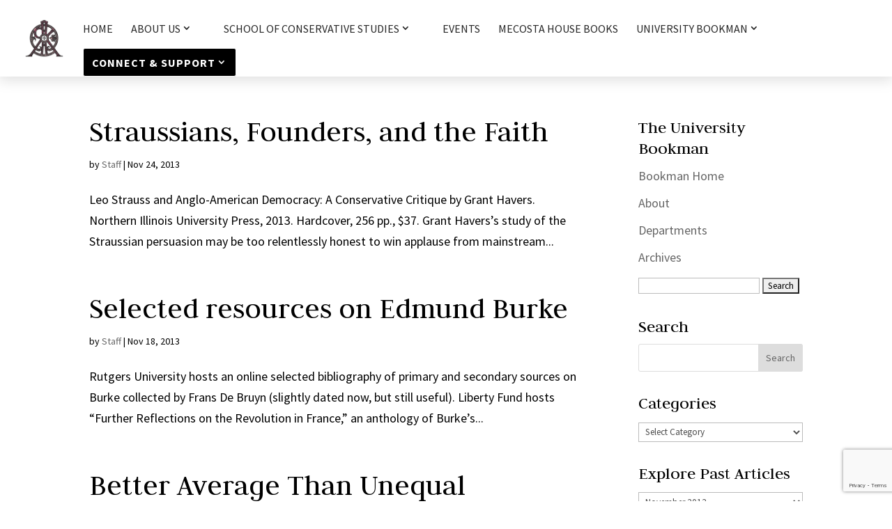

--- FILE ---
content_type: text/html; charset=utf-8
request_url: https://www.google.com/recaptcha/api2/anchor?ar=1&k=6LcMUc8UAAAAAIXVDORYarSXQOjT44iSnDa4K9q5&co=aHR0cHM6Ly9raXJrY2VudGVyLm9yZzo0NDM.&hl=en&v=PoyoqOPhxBO7pBk68S4YbpHZ&size=invisible&anchor-ms=20000&execute-ms=30000&cb=flyc727ut67i
body_size: 48783
content:
<!DOCTYPE HTML><html dir="ltr" lang="en"><head><meta http-equiv="Content-Type" content="text/html; charset=UTF-8">
<meta http-equiv="X-UA-Compatible" content="IE=edge">
<title>reCAPTCHA</title>
<style type="text/css">
/* cyrillic-ext */
@font-face {
  font-family: 'Roboto';
  font-style: normal;
  font-weight: 400;
  font-stretch: 100%;
  src: url(//fonts.gstatic.com/s/roboto/v48/KFO7CnqEu92Fr1ME7kSn66aGLdTylUAMa3GUBHMdazTgWw.woff2) format('woff2');
  unicode-range: U+0460-052F, U+1C80-1C8A, U+20B4, U+2DE0-2DFF, U+A640-A69F, U+FE2E-FE2F;
}
/* cyrillic */
@font-face {
  font-family: 'Roboto';
  font-style: normal;
  font-weight: 400;
  font-stretch: 100%;
  src: url(//fonts.gstatic.com/s/roboto/v48/KFO7CnqEu92Fr1ME7kSn66aGLdTylUAMa3iUBHMdazTgWw.woff2) format('woff2');
  unicode-range: U+0301, U+0400-045F, U+0490-0491, U+04B0-04B1, U+2116;
}
/* greek-ext */
@font-face {
  font-family: 'Roboto';
  font-style: normal;
  font-weight: 400;
  font-stretch: 100%;
  src: url(//fonts.gstatic.com/s/roboto/v48/KFO7CnqEu92Fr1ME7kSn66aGLdTylUAMa3CUBHMdazTgWw.woff2) format('woff2');
  unicode-range: U+1F00-1FFF;
}
/* greek */
@font-face {
  font-family: 'Roboto';
  font-style: normal;
  font-weight: 400;
  font-stretch: 100%;
  src: url(//fonts.gstatic.com/s/roboto/v48/KFO7CnqEu92Fr1ME7kSn66aGLdTylUAMa3-UBHMdazTgWw.woff2) format('woff2');
  unicode-range: U+0370-0377, U+037A-037F, U+0384-038A, U+038C, U+038E-03A1, U+03A3-03FF;
}
/* math */
@font-face {
  font-family: 'Roboto';
  font-style: normal;
  font-weight: 400;
  font-stretch: 100%;
  src: url(//fonts.gstatic.com/s/roboto/v48/KFO7CnqEu92Fr1ME7kSn66aGLdTylUAMawCUBHMdazTgWw.woff2) format('woff2');
  unicode-range: U+0302-0303, U+0305, U+0307-0308, U+0310, U+0312, U+0315, U+031A, U+0326-0327, U+032C, U+032F-0330, U+0332-0333, U+0338, U+033A, U+0346, U+034D, U+0391-03A1, U+03A3-03A9, U+03B1-03C9, U+03D1, U+03D5-03D6, U+03F0-03F1, U+03F4-03F5, U+2016-2017, U+2034-2038, U+203C, U+2040, U+2043, U+2047, U+2050, U+2057, U+205F, U+2070-2071, U+2074-208E, U+2090-209C, U+20D0-20DC, U+20E1, U+20E5-20EF, U+2100-2112, U+2114-2115, U+2117-2121, U+2123-214F, U+2190, U+2192, U+2194-21AE, U+21B0-21E5, U+21F1-21F2, U+21F4-2211, U+2213-2214, U+2216-22FF, U+2308-230B, U+2310, U+2319, U+231C-2321, U+2336-237A, U+237C, U+2395, U+239B-23B7, U+23D0, U+23DC-23E1, U+2474-2475, U+25AF, U+25B3, U+25B7, U+25BD, U+25C1, U+25CA, U+25CC, U+25FB, U+266D-266F, U+27C0-27FF, U+2900-2AFF, U+2B0E-2B11, U+2B30-2B4C, U+2BFE, U+3030, U+FF5B, U+FF5D, U+1D400-1D7FF, U+1EE00-1EEFF;
}
/* symbols */
@font-face {
  font-family: 'Roboto';
  font-style: normal;
  font-weight: 400;
  font-stretch: 100%;
  src: url(//fonts.gstatic.com/s/roboto/v48/KFO7CnqEu92Fr1ME7kSn66aGLdTylUAMaxKUBHMdazTgWw.woff2) format('woff2');
  unicode-range: U+0001-000C, U+000E-001F, U+007F-009F, U+20DD-20E0, U+20E2-20E4, U+2150-218F, U+2190, U+2192, U+2194-2199, U+21AF, U+21E6-21F0, U+21F3, U+2218-2219, U+2299, U+22C4-22C6, U+2300-243F, U+2440-244A, U+2460-24FF, U+25A0-27BF, U+2800-28FF, U+2921-2922, U+2981, U+29BF, U+29EB, U+2B00-2BFF, U+4DC0-4DFF, U+FFF9-FFFB, U+10140-1018E, U+10190-1019C, U+101A0, U+101D0-101FD, U+102E0-102FB, U+10E60-10E7E, U+1D2C0-1D2D3, U+1D2E0-1D37F, U+1F000-1F0FF, U+1F100-1F1AD, U+1F1E6-1F1FF, U+1F30D-1F30F, U+1F315, U+1F31C, U+1F31E, U+1F320-1F32C, U+1F336, U+1F378, U+1F37D, U+1F382, U+1F393-1F39F, U+1F3A7-1F3A8, U+1F3AC-1F3AF, U+1F3C2, U+1F3C4-1F3C6, U+1F3CA-1F3CE, U+1F3D4-1F3E0, U+1F3ED, U+1F3F1-1F3F3, U+1F3F5-1F3F7, U+1F408, U+1F415, U+1F41F, U+1F426, U+1F43F, U+1F441-1F442, U+1F444, U+1F446-1F449, U+1F44C-1F44E, U+1F453, U+1F46A, U+1F47D, U+1F4A3, U+1F4B0, U+1F4B3, U+1F4B9, U+1F4BB, U+1F4BF, U+1F4C8-1F4CB, U+1F4D6, U+1F4DA, U+1F4DF, U+1F4E3-1F4E6, U+1F4EA-1F4ED, U+1F4F7, U+1F4F9-1F4FB, U+1F4FD-1F4FE, U+1F503, U+1F507-1F50B, U+1F50D, U+1F512-1F513, U+1F53E-1F54A, U+1F54F-1F5FA, U+1F610, U+1F650-1F67F, U+1F687, U+1F68D, U+1F691, U+1F694, U+1F698, U+1F6AD, U+1F6B2, U+1F6B9-1F6BA, U+1F6BC, U+1F6C6-1F6CF, U+1F6D3-1F6D7, U+1F6E0-1F6EA, U+1F6F0-1F6F3, U+1F6F7-1F6FC, U+1F700-1F7FF, U+1F800-1F80B, U+1F810-1F847, U+1F850-1F859, U+1F860-1F887, U+1F890-1F8AD, U+1F8B0-1F8BB, U+1F8C0-1F8C1, U+1F900-1F90B, U+1F93B, U+1F946, U+1F984, U+1F996, U+1F9E9, U+1FA00-1FA6F, U+1FA70-1FA7C, U+1FA80-1FA89, U+1FA8F-1FAC6, U+1FACE-1FADC, U+1FADF-1FAE9, U+1FAF0-1FAF8, U+1FB00-1FBFF;
}
/* vietnamese */
@font-face {
  font-family: 'Roboto';
  font-style: normal;
  font-weight: 400;
  font-stretch: 100%;
  src: url(//fonts.gstatic.com/s/roboto/v48/KFO7CnqEu92Fr1ME7kSn66aGLdTylUAMa3OUBHMdazTgWw.woff2) format('woff2');
  unicode-range: U+0102-0103, U+0110-0111, U+0128-0129, U+0168-0169, U+01A0-01A1, U+01AF-01B0, U+0300-0301, U+0303-0304, U+0308-0309, U+0323, U+0329, U+1EA0-1EF9, U+20AB;
}
/* latin-ext */
@font-face {
  font-family: 'Roboto';
  font-style: normal;
  font-weight: 400;
  font-stretch: 100%;
  src: url(//fonts.gstatic.com/s/roboto/v48/KFO7CnqEu92Fr1ME7kSn66aGLdTylUAMa3KUBHMdazTgWw.woff2) format('woff2');
  unicode-range: U+0100-02BA, U+02BD-02C5, U+02C7-02CC, U+02CE-02D7, U+02DD-02FF, U+0304, U+0308, U+0329, U+1D00-1DBF, U+1E00-1E9F, U+1EF2-1EFF, U+2020, U+20A0-20AB, U+20AD-20C0, U+2113, U+2C60-2C7F, U+A720-A7FF;
}
/* latin */
@font-face {
  font-family: 'Roboto';
  font-style: normal;
  font-weight: 400;
  font-stretch: 100%;
  src: url(//fonts.gstatic.com/s/roboto/v48/KFO7CnqEu92Fr1ME7kSn66aGLdTylUAMa3yUBHMdazQ.woff2) format('woff2');
  unicode-range: U+0000-00FF, U+0131, U+0152-0153, U+02BB-02BC, U+02C6, U+02DA, U+02DC, U+0304, U+0308, U+0329, U+2000-206F, U+20AC, U+2122, U+2191, U+2193, U+2212, U+2215, U+FEFF, U+FFFD;
}
/* cyrillic-ext */
@font-face {
  font-family: 'Roboto';
  font-style: normal;
  font-weight: 500;
  font-stretch: 100%;
  src: url(//fonts.gstatic.com/s/roboto/v48/KFO7CnqEu92Fr1ME7kSn66aGLdTylUAMa3GUBHMdazTgWw.woff2) format('woff2');
  unicode-range: U+0460-052F, U+1C80-1C8A, U+20B4, U+2DE0-2DFF, U+A640-A69F, U+FE2E-FE2F;
}
/* cyrillic */
@font-face {
  font-family: 'Roboto';
  font-style: normal;
  font-weight: 500;
  font-stretch: 100%;
  src: url(//fonts.gstatic.com/s/roboto/v48/KFO7CnqEu92Fr1ME7kSn66aGLdTylUAMa3iUBHMdazTgWw.woff2) format('woff2');
  unicode-range: U+0301, U+0400-045F, U+0490-0491, U+04B0-04B1, U+2116;
}
/* greek-ext */
@font-face {
  font-family: 'Roboto';
  font-style: normal;
  font-weight: 500;
  font-stretch: 100%;
  src: url(//fonts.gstatic.com/s/roboto/v48/KFO7CnqEu92Fr1ME7kSn66aGLdTylUAMa3CUBHMdazTgWw.woff2) format('woff2');
  unicode-range: U+1F00-1FFF;
}
/* greek */
@font-face {
  font-family: 'Roboto';
  font-style: normal;
  font-weight: 500;
  font-stretch: 100%;
  src: url(//fonts.gstatic.com/s/roboto/v48/KFO7CnqEu92Fr1ME7kSn66aGLdTylUAMa3-UBHMdazTgWw.woff2) format('woff2');
  unicode-range: U+0370-0377, U+037A-037F, U+0384-038A, U+038C, U+038E-03A1, U+03A3-03FF;
}
/* math */
@font-face {
  font-family: 'Roboto';
  font-style: normal;
  font-weight: 500;
  font-stretch: 100%;
  src: url(//fonts.gstatic.com/s/roboto/v48/KFO7CnqEu92Fr1ME7kSn66aGLdTylUAMawCUBHMdazTgWw.woff2) format('woff2');
  unicode-range: U+0302-0303, U+0305, U+0307-0308, U+0310, U+0312, U+0315, U+031A, U+0326-0327, U+032C, U+032F-0330, U+0332-0333, U+0338, U+033A, U+0346, U+034D, U+0391-03A1, U+03A3-03A9, U+03B1-03C9, U+03D1, U+03D5-03D6, U+03F0-03F1, U+03F4-03F5, U+2016-2017, U+2034-2038, U+203C, U+2040, U+2043, U+2047, U+2050, U+2057, U+205F, U+2070-2071, U+2074-208E, U+2090-209C, U+20D0-20DC, U+20E1, U+20E5-20EF, U+2100-2112, U+2114-2115, U+2117-2121, U+2123-214F, U+2190, U+2192, U+2194-21AE, U+21B0-21E5, U+21F1-21F2, U+21F4-2211, U+2213-2214, U+2216-22FF, U+2308-230B, U+2310, U+2319, U+231C-2321, U+2336-237A, U+237C, U+2395, U+239B-23B7, U+23D0, U+23DC-23E1, U+2474-2475, U+25AF, U+25B3, U+25B7, U+25BD, U+25C1, U+25CA, U+25CC, U+25FB, U+266D-266F, U+27C0-27FF, U+2900-2AFF, U+2B0E-2B11, U+2B30-2B4C, U+2BFE, U+3030, U+FF5B, U+FF5D, U+1D400-1D7FF, U+1EE00-1EEFF;
}
/* symbols */
@font-face {
  font-family: 'Roboto';
  font-style: normal;
  font-weight: 500;
  font-stretch: 100%;
  src: url(//fonts.gstatic.com/s/roboto/v48/KFO7CnqEu92Fr1ME7kSn66aGLdTylUAMaxKUBHMdazTgWw.woff2) format('woff2');
  unicode-range: U+0001-000C, U+000E-001F, U+007F-009F, U+20DD-20E0, U+20E2-20E4, U+2150-218F, U+2190, U+2192, U+2194-2199, U+21AF, U+21E6-21F0, U+21F3, U+2218-2219, U+2299, U+22C4-22C6, U+2300-243F, U+2440-244A, U+2460-24FF, U+25A0-27BF, U+2800-28FF, U+2921-2922, U+2981, U+29BF, U+29EB, U+2B00-2BFF, U+4DC0-4DFF, U+FFF9-FFFB, U+10140-1018E, U+10190-1019C, U+101A0, U+101D0-101FD, U+102E0-102FB, U+10E60-10E7E, U+1D2C0-1D2D3, U+1D2E0-1D37F, U+1F000-1F0FF, U+1F100-1F1AD, U+1F1E6-1F1FF, U+1F30D-1F30F, U+1F315, U+1F31C, U+1F31E, U+1F320-1F32C, U+1F336, U+1F378, U+1F37D, U+1F382, U+1F393-1F39F, U+1F3A7-1F3A8, U+1F3AC-1F3AF, U+1F3C2, U+1F3C4-1F3C6, U+1F3CA-1F3CE, U+1F3D4-1F3E0, U+1F3ED, U+1F3F1-1F3F3, U+1F3F5-1F3F7, U+1F408, U+1F415, U+1F41F, U+1F426, U+1F43F, U+1F441-1F442, U+1F444, U+1F446-1F449, U+1F44C-1F44E, U+1F453, U+1F46A, U+1F47D, U+1F4A3, U+1F4B0, U+1F4B3, U+1F4B9, U+1F4BB, U+1F4BF, U+1F4C8-1F4CB, U+1F4D6, U+1F4DA, U+1F4DF, U+1F4E3-1F4E6, U+1F4EA-1F4ED, U+1F4F7, U+1F4F9-1F4FB, U+1F4FD-1F4FE, U+1F503, U+1F507-1F50B, U+1F50D, U+1F512-1F513, U+1F53E-1F54A, U+1F54F-1F5FA, U+1F610, U+1F650-1F67F, U+1F687, U+1F68D, U+1F691, U+1F694, U+1F698, U+1F6AD, U+1F6B2, U+1F6B9-1F6BA, U+1F6BC, U+1F6C6-1F6CF, U+1F6D3-1F6D7, U+1F6E0-1F6EA, U+1F6F0-1F6F3, U+1F6F7-1F6FC, U+1F700-1F7FF, U+1F800-1F80B, U+1F810-1F847, U+1F850-1F859, U+1F860-1F887, U+1F890-1F8AD, U+1F8B0-1F8BB, U+1F8C0-1F8C1, U+1F900-1F90B, U+1F93B, U+1F946, U+1F984, U+1F996, U+1F9E9, U+1FA00-1FA6F, U+1FA70-1FA7C, U+1FA80-1FA89, U+1FA8F-1FAC6, U+1FACE-1FADC, U+1FADF-1FAE9, U+1FAF0-1FAF8, U+1FB00-1FBFF;
}
/* vietnamese */
@font-face {
  font-family: 'Roboto';
  font-style: normal;
  font-weight: 500;
  font-stretch: 100%;
  src: url(//fonts.gstatic.com/s/roboto/v48/KFO7CnqEu92Fr1ME7kSn66aGLdTylUAMa3OUBHMdazTgWw.woff2) format('woff2');
  unicode-range: U+0102-0103, U+0110-0111, U+0128-0129, U+0168-0169, U+01A0-01A1, U+01AF-01B0, U+0300-0301, U+0303-0304, U+0308-0309, U+0323, U+0329, U+1EA0-1EF9, U+20AB;
}
/* latin-ext */
@font-face {
  font-family: 'Roboto';
  font-style: normal;
  font-weight: 500;
  font-stretch: 100%;
  src: url(//fonts.gstatic.com/s/roboto/v48/KFO7CnqEu92Fr1ME7kSn66aGLdTylUAMa3KUBHMdazTgWw.woff2) format('woff2');
  unicode-range: U+0100-02BA, U+02BD-02C5, U+02C7-02CC, U+02CE-02D7, U+02DD-02FF, U+0304, U+0308, U+0329, U+1D00-1DBF, U+1E00-1E9F, U+1EF2-1EFF, U+2020, U+20A0-20AB, U+20AD-20C0, U+2113, U+2C60-2C7F, U+A720-A7FF;
}
/* latin */
@font-face {
  font-family: 'Roboto';
  font-style: normal;
  font-weight: 500;
  font-stretch: 100%;
  src: url(//fonts.gstatic.com/s/roboto/v48/KFO7CnqEu92Fr1ME7kSn66aGLdTylUAMa3yUBHMdazQ.woff2) format('woff2');
  unicode-range: U+0000-00FF, U+0131, U+0152-0153, U+02BB-02BC, U+02C6, U+02DA, U+02DC, U+0304, U+0308, U+0329, U+2000-206F, U+20AC, U+2122, U+2191, U+2193, U+2212, U+2215, U+FEFF, U+FFFD;
}
/* cyrillic-ext */
@font-face {
  font-family: 'Roboto';
  font-style: normal;
  font-weight: 900;
  font-stretch: 100%;
  src: url(//fonts.gstatic.com/s/roboto/v48/KFO7CnqEu92Fr1ME7kSn66aGLdTylUAMa3GUBHMdazTgWw.woff2) format('woff2');
  unicode-range: U+0460-052F, U+1C80-1C8A, U+20B4, U+2DE0-2DFF, U+A640-A69F, U+FE2E-FE2F;
}
/* cyrillic */
@font-face {
  font-family: 'Roboto';
  font-style: normal;
  font-weight: 900;
  font-stretch: 100%;
  src: url(//fonts.gstatic.com/s/roboto/v48/KFO7CnqEu92Fr1ME7kSn66aGLdTylUAMa3iUBHMdazTgWw.woff2) format('woff2');
  unicode-range: U+0301, U+0400-045F, U+0490-0491, U+04B0-04B1, U+2116;
}
/* greek-ext */
@font-face {
  font-family: 'Roboto';
  font-style: normal;
  font-weight: 900;
  font-stretch: 100%;
  src: url(//fonts.gstatic.com/s/roboto/v48/KFO7CnqEu92Fr1ME7kSn66aGLdTylUAMa3CUBHMdazTgWw.woff2) format('woff2');
  unicode-range: U+1F00-1FFF;
}
/* greek */
@font-face {
  font-family: 'Roboto';
  font-style: normal;
  font-weight: 900;
  font-stretch: 100%;
  src: url(//fonts.gstatic.com/s/roboto/v48/KFO7CnqEu92Fr1ME7kSn66aGLdTylUAMa3-UBHMdazTgWw.woff2) format('woff2');
  unicode-range: U+0370-0377, U+037A-037F, U+0384-038A, U+038C, U+038E-03A1, U+03A3-03FF;
}
/* math */
@font-face {
  font-family: 'Roboto';
  font-style: normal;
  font-weight: 900;
  font-stretch: 100%;
  src: url(//fonts.gstatic.com/s/roboto/v48/KFO7CnqEu92Fr1ME7kSn66aGLdTylUAMawCUBHMdazTgWw.woff2) format('woff2');
  unicode-range: U+0302-0303, U+0305, U+0307-0308, U+0310, U+0312, U+0315, U+031A, U+0326-0327, U+032C, U+032F-0330, U+0332-0333, U+0338, U+033A, U+0346, U+034D, U+0391-03A1, U+03A3-03A9, U+03B1-03C9, U+03D1, U+03D5-03D6, U+03F0-03F1, U+03F4-03F5, U+2016-2017, U+2034-2038, U+203C, U+2040, U+2043, U+2047, U+2050, U+2057, U+205F, U+2070-2071, U+2074-208E, U+2090-209C, U+20D0-20DC, U+20E1, U+20E5-20EF, U+2100-2112, U+2114-2115, U+2117-2121, U+2123-214F, U+2190, U+2192, U+2194-21AE, U+21B0-21E5, U+21F1-21F2, U+21F4-2211, U+2213-2214, U+2216-22FF, U+2308-230B, U+2310, U+2319, U+231C-2321, U+2336-237A, U+237C, U+2395, U+239B-23B7, U+23D0, U+23DC-23E1, U+2474-2475, U+25AF, U+25B3, U+25B7, U+25BD, U+25C1, U+25CA, U+25CC, U+25FB, U+266D-266F, U+27C0-27FF, U+2900-2AFF, U+2B0E-2B11, U+2B30-2B4C, U+2BFE, U+3030, U+FF5B, U+FF5D, U+1D400-1D7FF, U+1EE00-1EEFF;
}
/* symbols */
@font-face {
  font-family: 'Roboto';
  font-style: normal;
  font-weight: 900;
  font-stretch: 100%;
  src: url(//fonts.gstatic.com/s/roboto/v48/KFO7CnqEu92Fr1ME7kSn66aGLdTylUAMaxKUBHMdazTgWw.woff2) format('woff2');
  unicode-range: U+0001-000C, U+000E-001F, U+007F-009F, U+20DD-20E0, U+20E2-20E4, U+2150-218F, U+2190, U+2192, U+2194-2199, U+21AF, U+21E6-21F0, U+21F3, U+2218-2219, U+2299, U+22C4-22C6, U+2300-243F, U+2440-244A, U+2460-24FF, U+25A0-27BF, U+2800-28FF, U+2921-2922, U+2981, U+29BF, U+29EB, U+2B00-2BFF, U+4DC0-4DFF, U+FFF9-FFFB, U+10140-1018E, U+10190-1019C, U+101A0, U+101D0-101FD, U+102E0-102FB, U+10E60-10E7E, U+1D2C0-1D2D3, U+1D2E0-1D37F, U+1F000-1F0FF, U+1F100-1F1AD, U+1F1E6-1F1FF, U+1F30D-1F30F, U+1F315, U+1F31C, U+1F31E, U+1F320-1F32C, U+1F336, U+1F378, U+1F37D, U+1F382, U+1F393-1F39F, U+1F3A7-1F3A8, U+1F3AC-1F3AF, U+1F3C2, U+1F3C4-1F3C6, U+1F3CA-1F3CE, U+1F3D4-1F3E0, U+1F3ED, U+1F3F1-1F3F3, U+1F3F5-1F3F7, U+1F408, U+1F415, U+1F41F, U+1F426, U+1F43F, U+1F441-1F442, U+1F444, U+1F446-1F449, U+1F44C-1F44E, U+1F453, U+1F46A, U+1F47D, U+1F4A3, U+1F4B0, U+1F4B3, U+1F4B9, U+1F4BB, U+1F4BF, U+1F4C8-1F4CB, U+1F4D6, U+1F4DA, U+1F4DF, U+1F4E3-1F4E6, U+1F4EA-1F4ED, U+1F4F7, U+1F4F9-1F4FB, U+1F4FD-1F4FE, U+1F503, U+1F507-1F50B, U+1F50D, U+1F512-1F513, U+1F53E-1F54A, U+1F54F-1F5FA, U+1F610, U+1F650-1F67F, U+1F687, U+1F68D, U+1F691, U+1F694, U+1F698, U+1F6AD, U+1F6B2, U+1F6B9-1F6BA, U+1F6BC, U+1F6C6-1F6CF, U+1F6D3-1F6D7, U+1F6E0-1F6EA, U+1F6F0-1F6F3, U+1F6F7-1F6FC, U+1F700-1F7FF, U+1F800-1F80B, U+1F810-1F847, U+1F850-1F859, U+1F860-1F887, U+1F890-1F8AD, U+1F8B0-1F8BB, U+1F8C0-1F8C1, U+1F900-1F90B, U+1F93B, U+1F946, U+1F984, U+1F996, U+1F9E9, U+1FA00-1FA6F, U+1FA70-1FA7C, U+1FA80-1FA89, U+1FA8F-1FAC6, U+1FACE-1FADC, U+1FADF-1FAE9, U+1FAF0-1FAF8, U+1FB00-1FBFF;
}
/* vietnamese */
@font-face {
  font-family: 'Roboto';
  font-style: normal;
  font-weight: 900;
  font-stretch: 100%;
  src: url(//fonts.gstatic.com/s/roboto/v48/KFO7CnqEu92Fr1ME7kSn66aGLdTylUAMa3OUBHMdazTgWw.woff2) format('woff2');
  unicode-range: U+0102-0103, U+0110-0111, U+0128-0129, U+0168-0169, U+01A0-01A1, U+01AF-01B0, U+0300-0301, U+0303-0304, U+0308-0309, U+0323, U+0329, U+1EA0-1EF9, U+20AB;
}
/* latin-ext */
@font-face {
  font-family: 'Roboto';
  font-style: normal;
  font-weight: 900;
  font-stretch: 100%;
  src: url(//fonts.gstatic.com/s/roboto/v48/KFO7CnqEu92Fr1ME7kSn66aGLdTylUAMa3KUBHMdazTgWw.woff2) format('woff2');
  unicode-range: U+0100-02BA, U+02BD-02C5, U+02C7-02CC, U+02CE-02D7, U+02DD-02FF, U+0304, U+0308, U+0329, U+1D00-1DBF, U+1E00-1E9F, U+1EF2-1EFF, U+2020, U+20A0-20AB, U+20AD-20C0, U+2113, U+2C60-2C7F, U+A720-A7FF;
}
/* latin */
@font-face {
  font-family: 'Roboto';
  font-style: normal;
  font-weight: 900;
  font-stretch: 100%;
  src: url(//fonts.gstatic.com/s/roboto/v48/KFO7CnqEu92Fr1ME7kSn66aGLdTylUAMa3yUBHMdazQ.woff2) format('woff2');
  unicode-range: U+0000-00FF, U+0131, U+0152-0153, U+02BB-02BC, U+02C6, U+02DA, U+02DC, U+0304, U+0308, U+0329, U+2000-206F, U+20AC, U+2122, U+2191, U+2193, U+2212, U+2215, U+FEFF, U+FFFD;
}

</style>
<link rel="stylesheet" type="text/css" href="https://www.gstatic.com/recaptcha/releases/PoyoqOPhxBO7pBk68S4YbpHZ/styles__ltr.css">
<script nonce="CTa-FamLieEVvnGWVYpeRA" type="text/javascript">window['__recaptcha_api'] = 'https://www.google.com/recaptcha/api2/';</script>
<script type="text/javascript" src="https://www.gstatic.com/recaptcha/releases/PoyoqOPhxBO7pBk68S4YbpHZ/recaptcha__en.js" nonce="CTa-FamLieEVvnGWVYpeRA">
      
    </script></head>
<body><div id="rc-anchor-alert" class="rc-anchor-alert"></div>
<input type="hidden" id="recaptcha-token" value="[base64]">
<script type="text/javascript" nonce="CTa-FamLieEVvnGWVYpeRA">
      recaptcha.anchor.Main.init("[\x22ainput\x22,[\x22bgdata\x22,\x22\x22,\[base64]/[base64]/[base64]/[base64]/[base64]/[base64]/KGcoTywyNTMsTy5PKSxVRyhPLEMpKTpnKE8sMjUzLEMpLE8pKSxsKSksTykpfSxieT1mdW5jdGlvbihDLE8sdSxsKXtmb3IobD0odT1SKEMpLDApO08+MDtPLS0pbD1sPDw4fFooQyk7ZyhDLHUsbCl9LFVHPWZ1bmN0aW9uKEMsTyl7Qy5pLmxlbmd0aD4xMDQ/[base64]/[base64]/[base64]/[base64]/[base64]/[base64]/[base64]\\u003d\x22,\[base64]\\u003d\x22,\[base64]/DoVzCksKowoLDuAVUGV/DvMOoTWMdCsKnZRoewqXDtSHCn8K/BGvCr8OcAcOJw5zCn8Ohw5fDncKHwo/ClERPwp8/L8KUw5wFwrlEwqjCognDtMOebi7CkcO1a37DssOKbXJAHsOIR8KXwrXCvMOlw7rDoV4cCUDDscKswoRkwovDlkzCucKuw6PDscOJwrM4w4bDsMKKSR7DlxhQMz/DuiJUw5RBNlzDvSvCrcK/TyHDtMK4wrAHISpzG8OYFMKHw43DmcKowr3CpkUhclLCgMOeH8KfwoZ+X2LCjcKSwp/DoxEKSgjDrMO+csKdwp7CqgVewrtywrrCoMOhTcOiw5/CiVXCvSEPw5XDlgxDwqzDscKvwrXCr8KeWsOVwr/ChFTCo27CgXF0w7rDgGrCvcK3JmYMZcOEw4DDli9JJRHDlMOaDMKUwprDozTDsMOTH8OED0JbVcOXZMOufCcUasOMIsKpwrXCmMKMwoHDsxRIw5lzw7/DgsObNsKPW8K1KcOeF8OGecKrw73DjVnCkmPDj1p+KcKpw4LCg8O2wpTDn8KgcsOkwqfDp0MFEirClgPDvwNHOMKcw4bDuRHDk2Y8LcO7wrtvwppCQinCklUpQ8KSwoPCm8Ouw6d+a8KRO8Kmw6x0wrQLwrHDgsK9wpMdTGjChcK4wps9wo0CO8OSesKhw5/Dmg87Y8OxLcKyw7zDocOPVC9Uw53DnQzDmzvCjQNfGlMsNxjDn8O6JSATwoXClkPCm2jCu8KCwprDmcKOWS/[base64]/BMKHwpZjShPCg8OEZH/CgcOVwpbDu8Kxw4kcQMKeAMOzAMOURlQ0w6gRDi/[base64]/YDzCjWEBPcKIw4/[base64]/[base64]/[base64]/CrjHChcOXL8OrecOkwrjCiVRYGQ5BVhLCkH/DshXCtVLDvGluaiYhN8ObDWHDmWjCozXCo8Klwp3DgsKiCMK9wrZLOsOeMsKGwqPCmDrDlCEFZcObwqIKGyZXaHpRHMKaGzfDscOHwoVkwocIwrkcPT/Dh3jClsOZw5rDqkE6w67DiXl/[base64]/agMoNh/DhsO4NnlFw6nDhcO5w5nDpcOUw7pdw6LCn8Ofw6TDtsOjLEtTw4FFLcOnw7vDjAbDisOqw4wVwqJfN8O2I8K7TkLDjcKHwrnDvmMIQw8Uw7gbY8Kcw4fCoMOVWmdVw5lmGsOwSwHDv8KQwpJHDsOFW3/DtMK+LsK2CQoBYcKGNy0xPCEYwqLDkMO0AcO+woFcSSbCqkvCi8KRcywmwrUmMsOyAwvDicKbcyJtw6PDs8K/[base64]/CtMOjwoJRO8O2w55/WsKeQRHDugNEw7Mme0LCpDPDiCHCvsO1E8KGCm/DqcOiwozDiAx2w5jCjsOgwrTCk8OVesKVB3lSPcKlw4t7By/Dpl3CqwzCrsO+J3Vlwo5ye0I7d8KAwqPCiMOeU0vCuTIlYAggYTzCh0oObwjDnEzCqxx9B1LCkMOfwqzDqMOYwprCim8Pw6nCq8KAw4c7HcO3asKnw4QGwpZDw4rDssOQwptQGlFCfcKUSAYyw6F7wrphY2N8dQ/[base64]/[base64]/[base64]/[base64]/ScKrw6Mnwo8Lw47CnmLCq2BZwozDoMO3w4B5w7I7A8K+ScK0w4vCkBHCnXLDiWjDi8KyeMOZU8KvAcKwPsOcw5t5w63Ch8KTwrXCu8OWw5rCrcKOZhd2w75Ha8KtBi/DgcOvUwjDhUoFesKBDcKCTMKvw4tBw6EMwpkCw7ZlR0YMc2jCsmE4w4DDrcO/cnPDnVnDncKHwqJOwrzChU/[base64]/ZTRVwqIFcMK0Z8KBMBHDhHXCj8KRw608eijDvkxOw6zChsKvwqLCqMKuwoDDvMOCw6wxw7PCpQbCsMKoRMODw5hGw75kw40KLsOYEk/DlVZaw5jCs8OAZXXCoj5swoQOPsOfw4jDnFHCicK7aSLDhsKmX1jDosO+OE/CpWbDvWwAUMKWw5oMw4TDogvCp8KZwozDu8KMa8OswrlCw53DtMOswrZww7/[base64]/Dn8K8KMObwqlLfMKgUcKnaArClMKQwp/[base64]/DgWPChAoZDz0fw6vDq8K9TMKEw7dzPcKjwrQGVxLCs2bCk21cwphUw6XCqzHCn8K2w7/DshzCpFbCmygDcsOTKsKFw40GFm/DosKEbcKFw5nCtDwtw43DvMK0fAl9wpsmXMKvw59Ow7LDoSjDt1HDo3PDjRgVwoFFPTnCpHLCh8KewpJSaxzDssKkTjJfwr/Dl8KiwpnDrQxtYMKUwolow7kZNsKWJMOPG8KswpwVB8OtAMKqVcOXwoHCjMKyWBQRcmRwLlt9wrl5w6/DkcKuZMOqUAvDhMK1UEgja8OuB8OSw5nDtcKxQCVXw5nCng/Dg23CgMOGwqjDixVZw4U6KTbCuU7DmMKqwoZ1KTAINx3Dnx3CpFjCo8KnS8OwwrLCsQd/wrzClcKHFMKiDsO1wpFiEcO7B3weM8OGw4AZKCE6C8OUw7VtOltjw5bDvmw4w4rDs8KPEcOOTH7DuiAySX/DqiFyVcOUVcKLBsOLw43DlcK8LA4lXsOyUxvDkMKDwrJybkg4YsOpMglww6vCjcKBX8O3GMKlw4PCmMOBHcKsfcKbw7PCncOXwo5uw6XCjXoNYBhBQcKuQcKmSmfDl8O5w4hGX2Q0w5XDlsKhHMK0c07CnMO/MGRgwoReZMK9D8ONw4EJw6J4McOPwr0qwoQjwr/Cg8K2Ai9aJ8KofmrChX/[base64]/[base64]/[base64]/Do8K4w7dPHxoVwpXCo8OfwpDCthICUWs0Nn7CqcKqwqnCqcO8wptxw7slw57DhMOMw7pNTELCuXnDslRrDAjDp8KYYcK+BXAqw6bDqnBhcS7CmMKWwqc0WcKrQxR3HHxuwrk/wpfCn8OIwrTDrDw4wpHCj8Ouw4fDqTkLHXJ3w67DszIFwqBVTMK/[base64]/DvycwBTszw40BBCMgYxTCvMOqM8K4G0ZsEBTDp8KtHkPDncK/eRnDpMO0Y8OZwrQ6wqMqY0jDvsK2woHDo8Orw6PDgsOIw5TCtsOmwovCscOOQ8OobAnDj2nCjMKQRMOnwroiVi1/NijDtC0Nd2LCqCwtw680RX5RJsOcw4XCvcOcw6/CiUDDkFDCunZ/[base64]/cxQYw7PCrlg9Y0EbAMKSZcOFZ1fCtXTCoH1/BR4Bw63CiGVICMKOF8K0Rz/DgRRzHcKRw6EMQcO9wqdSesK3wozCr1AIenNIHyktG8KZw6bDjsK0WsK/w70QwpzCkRjCkwBrw73CuHbCkcKewos9wq7Di03CsxA7wqcjw5rDtSoqwqkYw73Cj3XCvClbD2tZRwNGwo7Ci8KJLcKqfg4yZcO7wprCtMOjw4XCi8OwwroECD7Dgh8Cw4EIXcOjwpzDj0rCncKEw6YRw6/CtsKrfkHClsKow6/DhUomEUnDlMOvwqdKI21fWsO3w4LCjMO9FV8pwq3Cn8Okw6PDssKJwr0zIMOTS8Oyw5E8w5LDoERTbCArOcO8W1nCm8OWbGJYw7LCnMKLw75cJDnCii7CgMOxBsOONAzDjkodw4AiTSLDl8KLXcOOFh0gO8KtTVEOwpwuw7nDgcOAcx/[base64]/w6ZqScKfw5gRwoPDpkVGfcOSOzx3cMOawoDDjitMwp9lNlXDowTCiRXCokrDksKOXsKXwoULMAZGw7B7w5p5wrchahPCvsOTYi/[base64]/DskHDlyPDkF55w4JrwoZmw64ISsKuchrDjnjDu8KawqhlLE1Owo3CphwBe8OGLcKifcOuY1h3FsKaHx1twrgnwpFLcMKywpnCl8OBT8O3w4jCp3x8BQzClCnDhsO4TBHDgsOdRC1YJ8Kowq98PmDDvnPCo3zDq8KxCVvCiMOrwqEDLi0YBAPDh1/CtcO3Jm5Qw5h6fQvDu8KCw6Blw7kCe8KLw7kOwr/[base64]/[base64]/CoMOCwpkBw4bDlMKWZMKkKsO5HyXCjyp/w6bCg8OkwoLDhcOFQcKrKgpAwq9fGxnDksK2wro/[base64]/ChsK9w5QdRFd2OcKPwpzCsjVFCjJYIcKWw5HCn8Okwo/DucKyFMOewpPDgsKZeELCh8O7wr/CkMO1wqtQe8KbwpLCgDHCvA7CvMO/wqbCg1/DqC8QA1pJw7YaE8KxFMKKwpMOwrofwq3CicO/w64zwrLDikoPwqkdHcKifGnDkCUHw5VYwoBkUCjDphUjwqURc8O+w5UJDMO/[base64]/eyhvQ8OTQ0PCm3tYw6d5w5BcdjBHw6bCmcOqTmZywptww6tww5DDiRjDoXPDmMK+ZSLCuzTCiMOaA8KFw5AUUMKqGQDDlsK6w7fDpGnDjGHDp1gYwojCr2XDkcKUUsOFYmQ9A2nDqcKvwrRawql6w5UZwo/Ds8KpTMKESMKswpFhTSJWeMO4b1ZrwogVGhMlwrk/[base64]/Diilrw6ptw6zDucKow6tIw6Jrw7HClsK7w6Qpwrk6wpEpwrHCtcOZwprCmlPCjsO4JQ3DjEvCliHDjhPCuMO7EMOCP8OCw5nCtMKFPhbCoMO7w6Y8b2XCkMO6Z8KLdsOlTsOaVWPCpSLDjgHDuw8TJ2YdZV0uw7ZZw4LChhTDocKqU2kwFi/DhcK/w5M0w4R9EQXCocOrwpLDncOCw4PDnAHDisOow4AKwpLDncKuw51IDgXDhMKIZMKbM8K+ScKkE8Kpc8KucgB6VTTCllvCvsKyTlzCi8KMw5rCvsOpw5HClxPDqSQwwrbDh2F0bmvDviExw4fDvz/DnkUdVjDDpD9rFcKWw60CHHfCjsOYCsOWw4fCj8OiwpPCr8Ofwqw9wrhewpvCnT0sBWcSIsK3wrVuw5ZNwo8dwrPCl8O6G8KAKcOsfkNKclMYwrp4IcK1AMOoWsOfw70Nw6crw6/CnBpTdMO+wqTCm8O+woA5wqbCi2nDiMOeZcOnA1sufX7CqcOPw6bDs8KdwpzCvznDnHdNwpwEYcKSwp/DiBDDtcK6RsKGaDzDosO6Unx4wqLDkMKWQ2vCs0E/wqHDuw8+CVdQREtmwoQ+ZyBYw5/CpiZ2Zn3Dg1zCj8OuwoRpwqnDvcK2GcKFwqgewo/[base64]/csKswqU2w68LY8O/w4Vuw4zCtcO6EEDCqMO+w49gwr5Jw7HCjMKGcF9pFcO2E8KJDmbDvDrDlsKgw7cywo5lw4HCgko+M2rCrsKrw7vDo8K+w6DCij8zGmYPw4ozwrHCpmR0K1/CtWPDmsOEw6fCjSnCnsK5VHvCsMK9GAzDo8OKwpQ0YMKMwq3ChXfDvsOXCsKiQsKNwoXDo0HCv8K2YMOqwq/DjTNfwpNddsOhw4jCg2Y5w4Ezw7nCsxnDti4Ow6jCsEXDp10CLMKmFTnCh08iGcKcEG8dMMKODsK8bQjCjh7DpMOcW3Flw5VYwqU/NMKUw5HChsK7FFfCosOdw40ow5E7w51gYRnDtsOywo4cw6TDsCXCmyzCmsOcPcKjEB5sRxB2w6rDphocw7nDvMKWwqrDsj5GJRTDoMO/P8Ksw6VGeVVaEcKmNcKQXRl4D23CpsOVMn4gwo1HwqoJFcKSw7LDqsOKP8ONw6kTYMO/wqTCmETDviZvIwx3KMOtwqgSw513RX4ew6LDrmzCkcO4D8O9chXCq8KVw48ow7IXRsOuLk/Du1jCuMO8wrcPTMKZXyQRw5vCpsKpw4J5w5DCssO4TMOSDVF7wpFjCV92wrxKworCuyvDkSPCncK/[base64]/Di8KnwqHCncKdw6vClg0ffRzCijfDoXsOG1dkwqgNfsKlO29iw6XDvx/DkH/[base64]/DrQ1IesKPE3Rgw6HDukrDqcO3wol4TDo5w5NPw4rCqsOewpnDmcK1wqsMe8OTwpJ3w5LDsMOYKsKKwpc3RA3CiT7CosOHwpnCvB8dwrgzZ8OFwrXDkMKwZsOCw45Hw6LCrlh3Ki0WGyseFGLClcOgwppkUmnDn8OKBgPCnzNpwq/DhcKGwrnDisKwYxN9PipLEgweUEjCvcOaZC9awoPDsSPCqcOGMXoKw4wFwpEAwqjDq8Krw7FhTWJmGcOlbxImw7NVIMKfAjjDq8OMw6V5w6XDpMOBQ8OnwqzCk2fDsTxpwrXCosOgw5rDr1HDicO2wp/CpsKCNMKcOcKpTcKvwojDsMO1BcKHw7vCp8OowokCZiDDpHTDnBptwo55FsKWwrk+c8K1w6E1XcOEE8OqwpVbw69+VlLCj8KnTC/[base64]/[base64]/DlDN+w6QIEEk5MWdRIMKNaRkHw5wJw5HCjQkoTyTCqTvDiMKVc0Iuw6AvwrZwG8OwLFQnw4/CiMOHw4IxwojDp2fCvcKwODYNCAQPw4pgAMKfw4fCiR0lw6TDvikZezPDhcOsw6rCuMOCwpkQwqzDizJSwoPDv8ONM8K8wqY9wr/DhTHDhcO0OQNJJMKNw584T20Dw6xSOmo8A8OjIcONw6TDhsKvKEM4GxUZO8K2w616wq1oGg7CkwIIw4DDuXIsw44dw4jCukgfdVXClcOBw6RqMsOxwr7DtUnDjMO1wpfDpcOiSsOWw6/CrwYcwpleesKdw6HDmMOqJldfw5DDvGfDhMOrH0LCj8OVwpfDrMKdwqHChzTCmMKpw4DCuTElP1RRUnpJVcKIBWNDcwh7dwjDpQjCnXRsw7XCnCoEIsKhwoIlwpbDtADDrQTDt8O/woZmKn0xS8OQFyHCisOIJCHDjMObw51swpUpSsOIwoh1bMOMZjJMGMOGwoLCqAdCw6nCozHDkmPCvVXDvMOjwqlYw7XCuw/Dhi0Zw6MYwojCvcOCwogPaXHDt8KEaRhjTnwSwqNgJyrDocOIVsK5J01Nwqs9wpsxZsK1SMKIwoTDncKRwrzCvSASAMKSAVPDh1doIVYPwq5SbnImc8KUFUVFT0RkYG1CQDtsJMO1OlZrw6nDkAnDssK1w7NTw7fDnD/[base64]/[base64]/[base64]/[base64]/[base64]/w6TDhBFiDBkcw79Nw6cQLQPDlBkOwrfCtMOwFC8iDcKEwq3Cl0ArwqZSW8Orwqw+bVjCl1XDrMOgRMORV2RYT8KWw713wrrCnFtaFl5GC2RswoLDn3kAw4EtwqdNE1TDkMOqw5jCm1lGOcK4SsKww7YFGSYdwqgbMcOcfcOsPytJJxzCrcO1wq/[base64]/[base64]/Dq8Ozw6fDj0fCicOKE8OWUz/Cl8OpcsOew6pUEmRXCsO9VsKrfBY0SkPDn8KDwp7Co8OvwoEPw4AdZSnDm3zCgW/[base64]/[base64]/[base64]/ClAY9wqQWG8O9KwpIw7p7wqhUwpR4wqjDg8Orw5zDhMKOwrt8wo1zw4vDqMKQWzLClcOONsOowpVgSMKGCCA2w7h/w4HCicKkdi1nwrEyw7bClFUUw5NVHHN8IsKQJhLCm8Oiw73DgW/DmRQ2fjolDsKWU8Ogwo3DpTloUnbCnsOePsOKdkFtOCVyw77CkEQFT3UCwp/Cs8ODw5xNwp/DvH4GGwYMw7jDgisFw6DDk8OOw5wAwrUUKkbChMOjWcOsw7sICMKww699TzLCvcO8IsOTA8OrICTCuzTDnQ/DlWfDp8KBOsKkcMOXFmPCpifDolHCksOiw47CpcOAw444R8K5w5B6NxjDjHLCp3/[base64]/Clx3DtMO7ZsKIJcO5dR3CqMK1QcOZN8KLWCHClRQ9fE3CoMOdFcK8w6PDh8KYH8OIw5U+w5Edwr/DiwVRekXDjWrCrzBhFMO7UcKvV8OLdcKWC8K4wo0Gw63DuQ/CqMO2bsOKwpDCs17Di8OGw70OOGpWw4kXwqLCoRjDqjPDhDY7acOqAMOIw6B1LsKGw45JZUjDm21IwpDDog3DgX1LSg/[base64]/Dv8Klw4I5H8K1wppQTsKgMcO5Q8O3w6DCqsKBLXLDrD5cCk8XwrIJUMOgUg5ebMOnwrLCg8OXwrx9I8ORw5nDknZ9wpvDv8Klw6LDjMKBwoxZw7fCv1XDtDbCm8KWwq/CvsOlw4nCrsOZwpHCsMOBRWE/G8KPw40YwowkUDTCqV/Cv8K8wrnDgcOOPsKywqHCn8O/K2o0QSEgTsKZb8OHw57DpUTCgQIBwrHDk8Kdw7nDmRjCpm/DqjbDsWPCvllWw408wqFQw4lDwo/ChBcCw7QNw7DCgcOMccKLw7kjLcK3w5TDqTrDmE58FHdpEsKbOUHCjcKPw7RXZXXCocKYJcOdGDNXw5ZFHks/CzQvw7deElQuw6tzw7ZyecOsw59BfsOQwoDCtFJKSsK5woLCtcOeScOhPcO6bg/DqsKiwrBxw5tZwrp0UMOqw5R5w7jCo8KEDcKfGmzCh8Kdwp3DrsKaa8OMJ8OZw5klwpgWXGFqwonDscKBw4PCkwnDn8K8w55kw6jCrXbCikAsOMOTwqvCi2JrDTDCvnpuMMKNDMKcXcKEN1zDmTlwwq/DvsKgDBLDvEgZXsKyP8KnwoJARFvCr1BMwqvCmmlBwp/DtEg7TMK+V8OpFX3CrMO+wpDDijnDv1k4H8Ouw7/[base64]/wpVwXQ7CuAB6eSIOGMK/akDDv8OwDErCuDw1P29sw58fwq/CvTMBwoMEBmPCmCpvw4nDiCpxw7PDoUzDjwgdIMOuw4PDu3s2wp/[base64]/[base64]/[base64]/[base64]/wptywrU6w7zCucOaHGnDo1Z8DcK2GxvClSMPH8OlwqrCgcOgwpjDiMOTC2DCucKxw5Qjw5HDvFDDtB0cwpHDr2sUwofCg8OfWsK/wojDv8K8CjgYwpnCh0IdMsObw5cifsOKw480Q21XBsOwXcKaZkHDliVfwqZ/w4DDlcKXwoFFbcOAw4PCkcOswqzDmXzDnWFiwrPCvsOCwoTDisO2fMK6wp0JKVlvX8O5w43CvQ4HF0bDuMO+f2ppw7/[base64]/CiFIMw5zDpwjCmUwfb8OOw6Iiw7LCnE1HcTXClcK1wo05U8Kew7DDncOrC8OVwpQwIhzCkRHCmj5kw6LDsXkVVMOePUDDhFwZw7JbKcK7H8KQasOSWElfwrhpwo4sw60gwoo2w73DjRN+RnEeOcKpw5J2LsOYwrTChcOkO8Kvw4/DjV18IsOCYMKhUVTCgwpHwpdlw5bCjn13YixIw4LClVUOwpN7MMOvJsOuGwkDFxtqwqbCjTp+wr/CmQ3CsC/DmcKXVnvCpnJAWcOtw5Jsw4wsW8O+OWctZMOXRcKrw4xQw78xFRZpLcO/w4PCq8OVL8KEBgfDucKmD8KZw47Do8Kxw54+w6TDqsOQwqJCXTwcwrPDvMO7HnnDl8KmHsO0wrMoA8OwfUYKZwjDqsOoXsOKwr/Dg8OnP1bDknvDv1HDtCVIesKTLMOZwrLCnMO+wrdvw7lKQEE9a8O+wrM3L8ONbQvCm8KkeGfDrBc0B1VkdnrChsKIwrI4MyzCn8KsfWTDnhHCvcOQw5xjc8O8wrHCmsOSdcOTH0PDhsKcwoUTwrLCmcKLw43Dpl/[base64]/LsKFTDfDu8OcAMOzDmfClMKgDQDDpGd/YhvDsDjDpFNdSsOYFsKhwqTDrcKhbcOuwqQqwrQbaHcOwqEsw5zCtMOBfsKdw44aw7U1IMKzw6TChMOiwpk0CMKAw4Z/wpPDuWTCi8Oqw5/CscK/w4NAGsKHXcKZwrDDiUbDm8K8wrNjAU8xY07DqcKtVmMyBMKefU/CrMO1wpjDkz4Tw7XDo3jClkHCvClRasKswqLCqGhZwrHCg2hgwqzCv23CusKwJyIZwprCp8KEw7HDkFrCv8ONM8O8Ww4wPjlQS8OFwrnDrFhfTzPDrMOUwoTDjsKba8Kjw7gBMBrCrsO8PDZew6rDrsOZwpoqwqUMw5/ChsKkWl8EKsOSJsOGwo7CocOpZMOPw4Q4KsOPwrPDtn1xT8K/[base64]/Cq8K5cQzDhyLCsDAMwqzClF3ClsORMcOZwrk/UMK3Qwo2w4g0XMO/Fm5cHRpdwqvCmcO5w4fCh38ve8K9wqtOYFnDswZMScOBd8Kuw49Dwrkdw5JCwrjDhMK0NsO5d8KdwpbDumHDtHA/wrHChMKFHsOIbsKmCMO+dcOOd8KtQMKDfgoHesK/[base64]/CmQ/CgsKpFlDCkD/Cpx7Cg8OZP044MVAcw5DCrMKuLsOhw4DDisKBLcKIbsOqQBDCk8KQPVfCm8O/[base64]/wrgnSmVlw6AkwocAwojDkcO7w4nDhVMjwpcvw5bCmxgfZcKIw55pXsKmOmXCszXCvxs4J8KxeXHDhgRQHcOqFMKPw5vDtgLDmFtfw6FUwplKw500w57DkcK2w7LDmsKlQkPDoSY0dzZRBTZfwooFwqV/wpZ+w7deBhzCnjvChsK2wq8Ew7pmw5nChRlCw6rCszPDp8Kpw4TCsAjDvBLCscOaLT5Gc8KTw5d9w6rCnsO/[base64]/f8KvwoEbwrxhW8KEFMKEwrLCm0/[base64]/DjCHDq1zDhy9mM8OYfiLCmsKwQsOjwqpuwrTCoxvCuMK6wpFMw7Rhw6TCp056Y8KQN18Awox9w7cfwqXCtiFuQ8K3w7kJwpnDnMO3w73CtSc6FU/[base64]/CiXxcw7gGKyIsw5INw4TDg8OyOkE/azPDqsOhwpMyRMKgwqzDtsO2BsKfScOVBsKQNynCm8KXwpfDhsOLAw8RKX/Ci2t6wq/CgQ7Cl8OHacKTKMK4TRoICsKSw7LCl8O7w48PcMOdfcKeY8OoLsKdwqplwqMEwq3Cm0ITwprDlX9ww67CszB0w6/DrWRkUlVhZMKrw5kVQcKCDcOWNcKFJcKlF2Qtwog5E1fCm8K6wqXDk03Dqg9LwqYCAMK9ecKFw7bDjkZtZsO/w4vCmS5qw6zCqcOpwrdvw5TCksKyCzbCn8KRSWI5w7vCm8Kaw7IZwqQqw7XDpi1jwqXDsENlw67Cn8KROsK3wqwAdMKZw657w5Aww4fDkMOSw5QoHsK4w4fDgcKFwoF0wqDCt8K+wp/[base64]/Djx3Dk8OZwrpvw7puA8O0a8KJw7nCpcK+egTCgcOVw4rCq8O1NiHCs1fDsjZTwpQjwrXCoMOQWFfDrB/CnMOHDnbCq8O9wot9LsONw5oDw7oCFDo4V8KcDUvCp8K7w4B2w5nCrMOTw65VXizDnGvChTpIwqE3wrQWGS4Fw714dRLDgQMqw4bCnMKSXjRSwpJcw6UDwrbDlU/CvxbCisOAw7PDtsKACVVCd8KXwp/DnCTDlTQEAcO0IsO1w7EsLMOmw53Cs8KawqLDrMOJLQxCSx/DkGHCnsO9wo/CrSM7w67CjsOkAVXCjMK/BcOvJ8O5wrjDlSPCmAdlTFjDs3QWwrvChCltWcK1DMKATEHDiGfCo30PDsOXJcO/wp/CuEoxw5bCn8KSw6ZZCijDq0ZCJBLDlzw6wqHDolLDnnjClXJ1w5sZw7XCpDxIGHlXf8O3E0YVRcOOw4Ilw6g3w6kJwrwLMzHCnTUrPsOGbcOSwr7CnsOLwp/CglEyCMKtwroiC8OiEGdmfUYZw5ouwphnw6zCiMKNEsKFw5/Ds8KnXhs/[base64]/[base64]/w73CojjDi8OSByvCscOIPcKGwpDDkynDqiAEw4Y9Aj3Cr8KaPsKzRcOqX8O5dcKUwo8zfF/ChhjDpcKpIcKJw7rDsz/CkmcKw73CkcOewrbCr8KmMAjChcOow4U0KB7CicOvBA83UlbCgMKiXyQUZMK1f8KZYcKlw4bCp8OXR8OFYsOewrYPe3bCvcOCwr/CisOww5Enw5vCgXNIAcO/BjPCoMONVDVzwrscwr5KKcOjw6Yew5F5wqHCpljDs8KRXsKUwo17wqJNwr/CoQIEwrbDtEHCusOLw543R3x1wobDtV9dwr9YasOgw6PCmnhPw7/DmcKvMMKtJzzChwzCj0l2wqBQwqw8LcO5A2BtwqbCjcKMwobDpcO6w5nDgMOFBsOxf8KEwqLDqMODwonDusOHC8OmwpgXwqFVe8OLw4TCqsOyw57DgcK8w5LCrE1Lwr7CrF5RM3XCsTfDpgkHwoLCqcOqTcOzw6fDi8K3w7YHQkTCqyLCvMKuwo/[base64]/DvsKnF8KTVFHCg28IQMKOwq3CsQbDhsODVUwNwoMOwqkfw6ZTBh8/wppsw4jDqEVdQsOtPMKOwqNnalgfJ0DCg00nwq3DqHjDscKPbF7DncOUNMK/w7fDi8OiIMKLOMOlIlLChMOFIypJw7QiQ8KIOcO5wp/DmTUeDFPDhTM2w45pwrYEZQtoGsKfe8KkwrUHw79wwo1absKSwpdiw4FqfMK+I8Kmwrk3w7/Cq8OoCSpJEDLCnMOJwrfDicO3wpfDm8K9wr0lB1TDosO+dsOVwrLCrXBNIcKlw5V3fjjCtsOhwpHDvgjDh8O/PTHDmy/[base64]/DmcK/wrXClMK3w40Yf1UEcVgHZzDCgMOaYRJWw4jCll7Cv106w5cewo4FwpLCusOewr0vw7nCt8KMwrPDrDbDsCDDphRTwrB6OUvDpcO9w4DCp8KOw53Dn8O+ccK6YsOew4zCnUHClMKIw4BBwqrCmVtiw5zDusKcPDkHwrnCoy/DuyPCqMORwqDDpUYowqBNw6fCmcKKecKyN8KIcVBveBInc8OHwokew5NYbF4ME8KXaXRTAQfDp2RlS8OPcjANB8K3NljCkXbCt201w5U9w5fCjMO6w6wZwrHDtR0tKBM6wpbCuMOsw7fCh0PDjn/Do8Ouwqsbw4nCmxlowpDCrxrCosKaw6TDjVoBwpQyw6R6w6bDngHDmWvDkUPDucKHNw7DssKvwpvDkWIpwo43GMKowpQNMsKCR8OYw6DCncOsCXXDqcKZw7lLw7Biw6rCoQFBOVvDsMOYw7nCtgRxRcOuwoHCksKXTDLDu8O1w5cMVsOUw7sxKcKRw7EUI8K/eVnCucKuBsOja1rDj2V9wqkJRH3Cl8KmwovDksO6wrLDk8OlfGIZwoXDt8Kdw40uRlTDmMOuJGfCnMODV2TDm8OGwp4oW8OBScKswqkhYV/CkcKqw4vDmjbClMKQw77Dv2vCsMK+wrcsX3tlHUwGwr7Ds8OPRznDpikzRcO1w7tCw5ZNw7FPHjTCkcOfEgPCq8KXNMKww7DDiRU/w6fCnFp2wrN8wpLDgCzDrcOCwpJpTcKIwo/DqMOcw5fCqsKzwq5eJj3DnAVUecOewqfCv8KAw4PDpcKFw6rCp8KUKsOIaBLCs8O2woAWF35UBcOLbnHCucODw5DCmcKsLMKmwovDvjXCksK1wq3DnHlOw4XCh8O5J8ORKsOqXXtqJcKEViV9CijCoC9dw45HBylgCcOww6/DnmzCoXDDlcO6GsOmd8Ouwp/CmMKswq3Cgg80w6pYw5F2SkUVwrnDp8OrFEY1dsKJwoRAAcOzwo7Cqx7CgsKbEMKrWMKXT8KZecK3w5tFwp5Sw5VVw44CwrEJURzDhCbCjlBCw6IFw7QZLw/Cq8O2woXDpMKkSDbDmRrCl8KewpfCui5Aw4LDicKjLcKuRsOQwqrDjm1Kw5XCpQTDt8KIwrDCicKhLMKaAwEnw7DCsWRawqQQwrZUF3deNl/DgcOrwoxtajNZw4PCuRTDmBDDjhE0FnBdFSBVwo1Mw6fCnMOVwqXCs8KfYMKqw5EewrcJwp4ewq3DrsOqwpPDvMKdBsKWLgAKUWxNaMOUw4FKw4siwpU9wojCjT8TQ19VTMKoAMKyX2/CjMOBTX97wpTCncOkwq3CmU/DlGnCgsOpwobCusKAw4sswp7CjMO1w5DCrlhjOsK0w7HDlsKMw68yQMOdw5/Cm8KawqwaAMOvOhjCtl0SwqDCvMKbAF7DoT9+w41pdgJ5bDfCmsKHHysrw4E1wq15RWN2YFVpw57DtsK+w6JCwqYccXMrScO/ORJtbsKdw4LDn8O6TcOqI8Kpw5zClMKbe8OdFMKfwpAlw7Acw53Cn8O2w6JmwolSw5/DmsOBAMKAXsKvSjfDi8K2w7EvFwbCkcOOGFDDujnDtzHDuXMXejrCpwzDhWpTIntwR8OeScOGw4JuZ0rCpB9KOMK8fht/wqsDw7DCqsKlIsK2w6zCrMKHw59zw6VGIsKxKGXDlsO0T8O8w6rDoBbCisKkwqY3GMO9Mh/CisKrAlBmNcOOwrjCgx7DrcOWHFwEwrzDuU7Cl8OywqXDqcObWwbCjcKLwpvCvWnCmAcMwqDDm8KxwqAgw7lEwqjCvMKNw6fDvX/DuMKXwpvDnVBBwrAjw5EAw4DCsMKnZcKCw7cEf8OLW8K0UEzCicKwwq9Qw6HClyfDm2kgYALCoBQLwpnDhgg6bjHCui/[base64]\x22],null,[\x22conf\x22,null,\x226LcMUc8UAAAAAIXVDORYarSXQOjT44iSnDa4K9q5\x22,0,null,null,null,1,[21,125,63,73,95,87,41,43,42,83,102,105,109,121],[1017145,652],0,null,null,null,null,0,null,0,null,700,1,null,0,\[base64]/76lBhnEnQkZnOKMAhnM8xEZ\x22,0,0,null,null,1,null,0,0,null,null,null,0],\x22https://kirkcenter.org:443\x22,null,[3,1,1],null,null,null,1,3600,[\x22https://www.google.com/intl/en/policies/privacy/\x22,\x22https://www.google.com/intl/en/policies/terms/\x22],\x22qLnBV++u2+zmjnEQBfZVUJ16TRryWwy195ANbUYwxIE\\u003d\x22,1,0,null,1,1769125292617,0,0,[166,138,43,31],null,[159,55,185],\x22RC-i_gwYx4uTJUgDg\x22,null,null,null,null,null,\x220dAFcWeA7KbVnzDUDC4F2mOqKwUtc7GvDhoWcqmlB3sWHxF84fOiDwAR_3w5g-OngeJpo5hvT8dY-DwOwh7E6EvYvDruMQgnF2PA\x22,1769208092668]");
    </script></body></html>